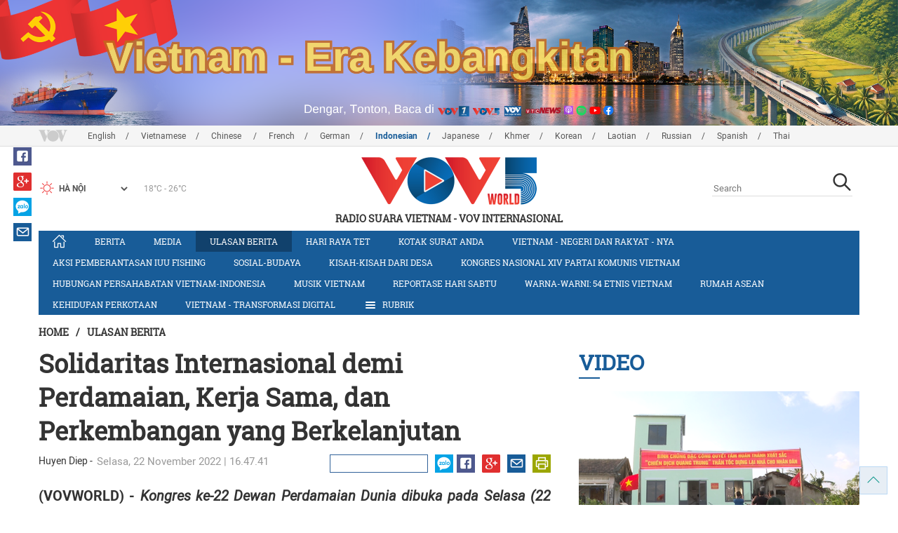

--- FILE ---
content_type: text/html; charset=utf-8
request_url: https://vovworld.vn/id-ID/ulasan-berita/solidaritas-internasional-demi-perdamaian-kerja-sama-dan-perkembangan-yang-berkelanjutan-1153740.vov
body_size: 17026
content:

<!DOCTYPE html>
<html xmlns="http://www.w3.org/1999/xhtml" xmlns:fb="http://www.facebook.com/2008/fbml" xmlns:og="http://ogp.me/ns#" itemscope="itemscope" itemtype="http://schema.org/WebPage" lang="en">
<head><title>
	Solidaritas Internasional demi Perdamaian, Kerja Sama, dan Perkembangan yang Berkelanjutan
</title>
<!-- Meta -->
<meta http-equiv="content-type" content="text/html; charset=utf-8" /><meta name="robots" content="index,follow" /><meta id="ctl00_keywords" name="keywords" content="VOV, VOVworld, Solidaritas Internasional demi Perdamaian, Kerja Sama, dan Pembangunan yang Berkelanjutan" /><meta id="ctl00_description" name="description" content="(VOVWORLD) - Kongres ke-22 Dewan Perdamaian Dunia dibuka pada Selasa (22 November), di Kota Hanoi. Acara dohadiri sekitar 200 utusan, di antaranya ada sekitar 100 utusan dan tamu undangan internasional dari 49 negara dari organisasi-organisasi anggota Dewan Perdamaian Dunia. Ini merupakan peristiwa mempunyai makna penting, turut meningkatkan peranan dan posisi Vietnam, menunjukkan kontribusi yang aktif dan bertanggung jawab Vietnam pada kegiatan-kegiatan Dewan Perdamaian Dunia pada khususnya, dan gerakan perdamaian dunia pada umumnya." /><meta http-equiv="X-UA-Compatible" content="IE=edge" /><link href="//static.vovworld.vn/favicon.ico" rel="shortcut icon" type="image/x-icon" /><meta name="viewport" content="width=device-width, initial-scale=1" />
<!-- Favicon -->
<!-- CSS Page -->

<script type="text/javascript" src="https://static.vovworld.vn/web/App_Themes/Jscripts/mobileswitcher.js"></script>
<link rel='stylesheet' href='https://static.vovworld.vn/web/App_Themes/Styles/css/news.min.css?v20220114' />

<link href="https://static.vovworld.vn/web/App_Themes/Jscripts/weather/css/widget_css.css?v20190423" rel="stylesheet" />
<link href="https://static.vovworld.vn/web/App_Themes/Jscripts/weather/css/weather-icons.min.css" rel="stylesheet" />
<link rel='stylesheet' href='https://static.vovworld.vn/web/App_Themes/Styles/css/ext.css?v20190423' />
<link rel='stylesheet' href="https://static.vovworld.vn/web/App_Themes/Styles/ZPlayer/zplayer.min.css" />
<style type="text/css">
.header .qc img {max-width: 100%;}
</style>

<!--[if lt IE 9]>
<script src="/Jscripts/modernizr.js"></script>
<script src="/Jscripts/respond.js"></script>
<![endif]-->
<script type="text/javascript">var currentServerDate = '30/01/2026 18.35.44';</script>
<script type="text/javascript">var root_url = "https://vovworld.vn/";</script>
<script type="text/javascript"> var host = 'https://vovworld.vn';</script>
<script type="text/javascript"> var loghost = 'https://vovworld.vn';</script>
<script type="text/javascript" src="https://static.vovworld.vn/web/App_Themes/Jscripts/vendor/jquery.min.js"></script>
<script type="text/javascript" src="https://static.vovworld.vn/web/App_Themes/Jscripts/jquery.popupWindow.js"></script>
<script type="text/javascript" src="https://static.vovworld.vn/web/App_Themes/Jscripts/ui2.js?v=20230414.1"></script>
<script type="text/javascript" src="https://static.vovworld.vn/web/App_Themes/Jscripts/swfobject.js"></script>
<script type="text/javascript" src="https://static.vovworld.vn/web/App_Themes/Jscripts/widget/widget.js?v=20230414"></script>
<script type="text/javascript" src="https://static.vovworld.vn/web/App_Themes/Styles/ZPlayer/zplayer.min.js"></script>
<script>
(function (i, s, o, g, r, a, m) {
i['GoogleAnalyticsObject'] = r; i[r] = i[r] || function () {
(i[r].q = i[r].q || []).push(arguments)
}, i[r].l = 1 * new Date(); a = s.createElement(o),
m = s.getElementsByTagName(o)[0]; a.async = 1; a.src = g; m.parentNode.insertBefore(a, m)
})(window, document, 'script', 'https://www.google-analytics.com/analytics.js', 'ga');
ga('create', 'UA-19805285-3', 'auto');
ga('create', 'UA-97237969-1', 'auto', 'clientTracker');
ga('send', 'pageview');
ga('clientTracker.send', 'pageview');
</script>
<!-- Global site tag (gtag.js) - Google Analytics -->
<script async src="https://www.googletagmanager.com/gtag/js?id=G-4H4V4C26SD"></script>
<script>
window.dataLayer = window.dataLayer || [];
function gtag() { dataLayer.push(arguments); }
gtag('js', new Date());
gtag('config', 'G-4H4V4C26SD');
</script>

<meta property="og:type" content="article" />
<meta property="og:url" content="https://vovworld.vn/id-ID/content/OTk5MDc1.vov" />
<meta property="og:site_name" content="RADIO SUARA VIETNAM" />
<meta property="og:image" content="https://image.vovworld.vn/w500/Uploaded/vovworld/cqdhcajwp/2022_11_22/tsctamanh14_MEAB.jpg" />
<meta property="og:title" content="Solidaritas Internasional demi Perdamaian, Kerja Sama, dan Perkembangan yang Berkelanjutan" />
<meta property="og:description" content="(VOVWORLD) - Kongres ke-22 Dewan Perdamaian Dunia dibuka pada Selasa (22 November), di Kota Hanoi. Acara dohadiri sekitar 200 utusan, di antaranya ada sekitar 100 utusan dan tamu undangan internasional dari 49 negara dari organisasi-organisasi anggota Dewan Perdamaian Dunia. Ini merupakan peristiwa mempunyai makna penting, turut meningkatkan peranan dan posisi Vietnam, menunjukkan kontribusi yang aktif dan bertanggung jawab Vietnam pada kegiatan-kegiatan Dewan Perdamaian Dunia pada khususnya, dan gerakan perdamaian dunia pada umumnya." />
<meta property="article:published_time" content="2022-11-22T16.47.41T+07.00" />
<meta property="article:section" content="Ulasan Berita" />
<link rel="canonical" href="https://vovworld.vn/id-ID/ulasan-berita/solidaritas-internasional-demi-perdamaian-kerja-sama-dan-perkembangan-yang-berkelanjutan-1153740.vov" />
<meta content="VOV, VOVworld, Solidaritas Internasional demi Perdamaian, Kerja Sama, dan Pembangunan yang Berkelanjutan" name="news_keywords" />
<style type="text/css">
.article__body table img {display: block;margin: 0 auto;}
.article__body .wide-image {width: 100% !important;}
.article__body .content_video, .article__body .jwplayer {clear: both;}
.jwrail {width: 90% !important;}
.desc {display: block;}
.article__body .picBox2 td, .article__body .picBoxRight td {text-align: center;}
.inner-video .story__thumb iframe.cms-video {width: 100%;margin-top: 10px;height: 300px;}
body.ja-JP .article__body span.desc, body.lo-LA .article__body span.desc {text-align: center;}
</style>
<script type="text/javascript" src="https://static.vovworld.vn/web/App_Themes/Jscripts/jwplayer/jwplayer.js"></script>
<script type="text/javascript" src="https://static.vovworld.vn/web/App_Themes/Jscripts/story.js?v=3.2"></script>
<script src="https://static.vovworld.vn/web/App_Themes/Jscripts/photoSwipe/dist/photoswipe.min.js" defer></script>
<script src="https://static.vovworld.vn/web/App_Themes/Jscripts/photoSwipe/dist/photoswipe-ui-default.min.js" defer></script>
<link rel='stylesheet' href='https://static.vovworld.vn/web/App_Themes/Jscripts/photoSwipe/dist/default-skin/default-skin.css' />
</head>
<body class="id-ID">
<form name="aspnetForm" method="post" action="/id-ID/ulasan-berita/solidaritas-internasional-demi-perdamaian-kerja-sama-dan-perkembangan-yang-berkelanjutan-1153740.vov" id="aspnetForm">
<div>
<input type="hidden" name="__VIEWSTATE" id="__VIEWSTATE" value="2T7F2OvF/3M97d1/UrvQZgCAmY72CYTiUvcovrP57wTnWqSNFDDsgVg06Le7XOZVs7ct5K34oamd58HwBXHwcOkx+S6zaAF8JqfajZdUukJh++FNJLeWqFUnIJN5zZgq" />
</div>

<div>

	<input type="hidden" name="__VIEWSTATEGENERATOR" id="__VIEWSTATEGENERATOR" value="B37EEB7D" />
</div>
<div id="fb-root"></div>
<script>
(function (d, s, id) {
var js, fjs = d.getElementsByTagName(s)[0];
if (d.getElementById(id)) return;
js = d.createElement(s); js.id = id;
js.src = "//connect.facebook.net/en_US/sdk.js#xfbml=1&version=v2.6";
fjs.parentNode.insertBefore(js, fjs);
}(document, 'script', 'facebook-jssdk'));
</script>
<div class="l-wrapper">
<div id="go-top" style="display: block;">
<a href="#header"><i class="spr spr--goTop"></i></a>
</div>

<style>
.topbar .box a {
color: red;
font-weight:bold !important;
}
</style>
<script>
$(document).ready(function () {
setInterval('changecolor()', 2000);
})
function changecolor() {
var back = ["#1995D6", "#EF393A", "#009688"];
var rand = back[Math.floor(Math.random() * back.length)];
//console.log(rand);
$('.topbar .box a').css('color', rand);
}
</script>
<header class="header header--center">

<div id="adsctl00_Header1_ctl00" class="qc qc-center clearfix">
<div style=" margin:0 auto;"><a href='https://vovworld.vn/id-ID/vietnam-era-kebangkitan/995.vov' rel='191' class='adsitem' title='' target='_blank' tag='Vietnam - Ky nguyen vuon minh - Header'><img src='https://image.vovworld.vn/Uploaded/vovworld/Dgv/INDONESIA/indongangmoi_ZWTH.png' alt=''   /></a></div>
</div>
<script type="text/javascript">$(document).ready(function () {
rotatebanner('ctl00_Header1_ctl00', -9999, -1);
});
</script>
<div class="topbar">
<div class="l-grid">

<p class="language">


<a href="/en-US.vov" >English</a>



<a href="/vi-VN.vov" >Vietnamese</a>



<a href="/zh-CN.vov" >Chinese </a>



<a href="/fr-CH.vov" >French</a>



<a href="/de-DE.vov" >German</a>



<a href="/id-ID.vov"  class="is-active">Indonesian</a>



<a href="/ja-JP.vov" >Japanese</a>



<a href="/km-KH.vov" >Khmer</a>



<a href="/ko-KR.vov" >Korean</a>



<a href="/lo-LA.vov" >Laotian</a>



<a href="/ru-RU.vov" >Russian</a>



<a href="/es-ES.vov" >Spanish</a>



<a href="/th-TH.vov" >Thai</a>


</p>
<!-- language -->


<div id="weather-box" class="weather" class="tab-ctn">
<div id="weather-icon" style="float:left;"><i class="spr spr--w-snow"></i></div>
<select id="weather-location" style="float:left;" onchange="widgetWeather()"></select>
<div id="weather-temp" style="float:left;"><span class="temp">17°C - 26°C</span></div>
</div>

<div class="box" style="position: absolute; top: 110px; z-index: 15;">

</div>
</div>
</div>
<div class="l-grid">

<h1><a href="/id-ID.vov" class="logo" title="Indonesia"><span>RADIO SUARA VIETNAM - VOV INTERNASIONAL</span></a></h1>

<div class="search">
<input type="text" class="search__input txt_search txtsearch" data-lang="id-ID" placeholder="Search">
<button class="search__button btn_search"><i class="spr spr--search"></i></button>
</div>
</div>
</header>

<nav class="nav nav--center">
<div class="l-grid">
<ul class="nav__list">
<li class="nav__parent nav__parent--home">

<a href="/id-ID.vov"><i class="spr spr--home"></i></a>

</li>

<li class="nav__parent ">
<a href='/id-ID/berita/480.vov' title="Berita" rel="480">Berita</a>
</li>

<li class="nav__parent ">
<a href='/id-ID/media/879.vov' title="Media" rel="879">Media</a>
</li>

<li class="nav__parent  is-active">
<a href='/id-ID/ulasan-berita/481.vov' title="Ulasan Berita" rel="481">Ulasan Berita</a>
</li>

<li class="nav__parent ">
<a href='/id-ID/hari-raya-tet/676.vov' title="Hari Raya Tet" rel="676">Hari Raya Tet</a>
</li>

<li class="nav__parent ">
<a href='/id-ID/kotak-surat-anda/465.vov' title="Kotak Surat Anda" rel="465">Kotak Surat Anda</a>
</li>

<li class="nav__parent ">
<a href='/id-ID/vietnam-negeri-dan-rakyat-nya/981.vov' title="Vietnam - Negeri dan rakyat - nya" rel="981">Vietnam - Negeri dan rakyat - nya</a>
</li>

<li class="nav__parent ">
<a href='/id-ID/aksi-pemberantasan-iuu-fishing/1183.vov' title="Aksi Pemberantasan IUU Fishing" rel="1183">Aksi Pemberantasan IUU Fishing</a>
</li>

<li class="nav__parent ">
<a href='/id-ID/sosial-budaya/982.vov' title="Sosial-budaya" rel="982">Sosial-budaya</a>
</li>

<li class="nav__parent ">
<a href='/id-ID/kisah-kisah-dari-desa/429.vov' title="Kisah-kisah dari Desa" rel="429">Kisah-kisah dari Desa</a>
</li>

<li class="nav__parent ">
<a href='/id-ID/kongres-nasional-xiv-partai-komunis-vietnam/1048.vov' title="Kongres Nasional XIV Partai Komunis Vietnam " rel="1048">Kongres Nasional XIV Partai Komunis Vietnam </a>
</li>

<li class="nav__parent ">
<a href='/id-ID/hubungan-persahabatan-vietnam-indonesia/1039.vov' title="Hubungan Persahabatan Vietnam-Indonesia" rel="1039">Hubungan Persahabatan Vietnam-Indonesia</a>
</li>

<li class="nav__parent ">
<a href='/id-ID/musik-vietnam/514.vov' title="Musik Vietnam" rel="514">Musik Vietnam</a>
</li>

<li class="nav__parent ">
<a href='/id-ID/reportase-hari-sabtu/430.vov' title="Reportase Hari Sabtu" rel="430">Reportase Hari Sabtu</a>
</li>

<li class="nav__parent ">
<a href='/id-ID/warna-warni-54-etnis-vietnam/649.vov' title="Warna-warni: 54 etnis Vietnam" rel="649">Warna-warni: 54 etnis Vietnam</a>
</li>

<li class="nav__parent ">
<a href='/id-ID/rumah-asean/426.vov' title="Rumah ASEAN" rel="426">Rumah ASEAN</a>
</li>

<li class="nav__parent ">
<a href='/id-ID/kehidupan-perkotaan/1151.vov' title="Kehidupan Perkotaan" rel="1151">Kehidupan Perkotaan</a>
</li>

<li class="nav__parent ">
<a href='/id-ID/vietnam-transformasi-digital/1152.vov' title="Vietnam - Transformasi Digital" rel="1152">Vietnam - Transformasi Digital</a>
</li>

<li class="nav__parent all-section">
<a href="javascript:void(0);"><i class="spr spr--bars"></i>Rubrik</a>
<ul class="nav__child">

<li>
<a href='/id-ID/make-in-vietnam/1093.vov' title="Make in Vietnam" rel="1093">Make in Vietnam</a>
</li>

<li>
<a href='/id-ID/vietnam-era-kebangkitan/995.vov' title="Vietnam - Era Kebangkitan" rel="995">Vietnam - Era Kebangkitan</a>
</li>

<li>
<a href='/id-ID/ekonomi-vietnam/688.vov' title="Ekonomi Vietnam" rel="688">Ekonomi Vietnam</a>
</li>

<li>
<a href='/id-ID/kehidupan-perkotaan/1151.vov' title="Kehidupan Perkotaan" rel="1151">Kehidupan Perkotaan</a>
</li>

<li>
<a href='/id-ID/vietnam-transformasi-digital/1152.vov' title="Vietnam - Transformasi Digital" rel="1152">Vietnam - Transformasi Digital</a>
</li>

</ul>
</li>
<li class="nav__parent is-last">
<a href="javascript:(void);"><i class="spr spr--search-white"></i></a>
<div class="nav__search">
<input type="text" class="search__input txt_search txtsearch2" data-lang="id-ID" placeholder="Search">
<button class="search__button btn_search2">Tìm kiếm</button>
</div>
</li>
</ul>
</div>
</nav>
<!--end box-menu-->


<main class="">

<div class="l-grid">

<div class="breadcrumbs">
<a itemprop="title" href="/id-ID.vov">Home</a>
<span class="split">/</span>
<a id="ctl00_mainContent_BreadCumb1_hlZone" itemprop="title" href="/id-ID/ulasan-berita/481.vov">Ulasan Berita</a>
</div>

<div class="article-page__content">
<div class="l-grid__main">
<article class="article" id="cms-main-article">
<header class="article__header cms-title">
<h1>Solidaritas Internasional demi Perdamaian, Kerja Sama, dan Perkembangan yang Berkelanjutan</h1>
</header>
<div class="article__meta">
<p  style="float:left;" class="cms-author">Huyen Diep -&nbsp&nbsp</p>

<time>Selasa, 22 November 2022 | 16.47.41</time>
<div class="article__social">
<div style="float: left">
<div class="fb-like" data-href="https://vovworld.vn/id-ID/content/OTk5MDc1.vov" data-layout="button_count" data-action="like" data-size="small" data-show-faces="true" data-share="true"></div>
</div>
<a href="https://www.facebook.com/vov5indonesia/" target="_blank"><i class="spr spr--fb"></i></a>
<a href="javascript:;" class="sendsocial foo-glus" rel="gplus"><i class="spr spr--gplus"></i></a>
<div style="float: left; margin-left: 5px;" class="zalo-share-button" data-href="https://vovworld.vn/id-ID/content/OTk5MDc1.vov" data-oaid="2892115417498936311" data-layout="icon" data-customize="true">
<a href="javascript:void(0);"><i class="spr spr--zalo"></i></a>
</div>
<a href="mailto:email@domain.com?subject=Solidaritas Internasional demi Perdamaian, Kerja Sama, dan Perkembangan yang Berkelanjutan&amp;body=https%3a%2f%2fvovworld.vn%2fid-ID%2fulasan-berita%2fsolidaritas-internasional-demi-perdamaian-kerja-sama-dan-perkembangan-yang-berkelanjutan-1153740.vov" id="ctl00_mainContent_sendmailContent1"><i class="spr spr--email"></i></a>
<a href="javascript:;" onclick="printdiv('#cms-main-article', 'https://static.vovworld.vn/w/App_Themes/styles/img/logo.png');return false;"><i class="spr spr--print"></i></a>
</div>
</div>
<div class="article__sapo cms-desc">
<div style="text-align: justify;">(VOVWORLD) -&nbsp;<i>Kongres ke-22 Dewan Perdamaian Dunia dibuka pada Selasa (22 November), di Kota Hanoi. Acara dohadiri sekitar 200 utusan, di antaranya ada sekitar 100 utusan dan tamu undangan internasional dari 49 negara dari organisasi-organisasi anggota Dewan Perdamaian Dunia. Ini merupakan peristiwa mempunyai makna penting, turut meningkatkan peranan dan posisi Vietnam, menunjukkan kontribusi yang aktif dan bertanggung jawab Vietnam pada kegiatan-kegiatan Dewan Perdamaian Dunia pada khususnya, dan gerakan perdamaian dunia pada umumnya.&nbsp;<strong></strong></i></div>

</div>
<div class="article__body cms-body">
<strong></strong>
<p style="text-align: justify;">Setelah lebih dari 70 tahun berdiri, Dewan Perdamaian Dunia selalu mempertahankan tujuan dan pedomannya, yaitu: mendorong penegakan perdamaian untuk semua, berjuang dan mendukung solidaritas dengan rakyat negara-negara di seluruh dunia demi perdamaian, keadilan, kemerdekaan nasional, dan kedaulatan wilayah. Dengan tujuan ini, Dewan Perdamaian Dunia selalu menjadi sandaran bagi gerakan-gerakan progresif demi perdamaian di seluruh dunia.</p>
<div style="text-align: justify;">
<table class="body-image wide-image">
    <tbody>
        <tr>
            <td><img src="https://image.vovworld.vn/w730/uploaded/vovworld/cqdhcajwp/2022_11_22/tsctamanh14_meab.jpg" alt="Solidaritas Internasional demi Perdamaian, Kerja Sama, dan Perkembangan yang Berkelanjutan - ảnh 1" style="" class="cms-photo" data-photo-original-src="https://static.vovworld.vn/uploaded/thuytrang/2022_11_22/tsctamanh14_meab.jpg"><span class="desc">Para prajurit Tim Pasukan Zeni No.1 dan Rumah Sakit Lapangan Tingkat&nbsp; 2 dan Tingkat 4 Vietnam siap berangkat untuk berpartisipasi dalam operasi pẹnagaan perdamaian PBB pada April 2022. Foto: Trong Duc/VNA</span></td>
        </tr>
    </tbody>
</table>
<p><b>Lebih Dari 7 Dekade Vietnam Seiring-Sejalan dengan Dewan Perdamaian Dunia</b><br>
</p>
</div>
<p style="text-align: justify;">Dewan Perdamaian Dunia dan Vietnam mempunyai hubungan sejarah istimewa. Vietnam adalah salah satu negara pendiri Dewan Perdamaian Dunia pada tahun 1949. Selama tujuh dekade lebih, Dewan Perdamaian Dunia selalu seiring-sejalan dengan Vietnam, bersatu dan mendukung Vietnam dalam semua tahap sejarah, dari perjuangan demi perdamaian, kemerdekaan bangsa, penyatuan dan keutuhan wilayah hingga pembangunan dan pembelaan Tanah Air. Vietnam selalu menjadi anggota yang aktif dan bertanggung jawab dari Dewan Perdamaian Dunia. Inilah alasan mengapa Dewan Perdamaian Dunia memilih untuk mengadakan Kongres ke-22 di Vietnam. Uong Chu Luu, Ketua Komite Perdamaian Vietnam, menegaskan:</p>
<p style="text-align: justify;"><i>“Partisipasi Vietnam dalam kegiatan-kegiatan Dewan Perdamaian Dunia telah diakui oleh sahabat internasional dan para anggota Dewan Pardamaian Dunia. Kedua, Vietnam adalah negara yang damai, stabil, sedang berinovasi, berintegrasi, dan berkembang. Rakyat Vietnam memiliki tradisi patriotisme, akrab, cinta damai dan sangat ramah, penuh keramahan, setia, dan kasih sayang.”</i></p>
<p style="text-align: justify;"><b>Vietnam Menyampaikan Pesan tentang Nilai Perdamaian dan Solidaritas Internasional</b></p>
<p style="text-align: justify;">Selama bertahun-tahun ini, Vietnam telah memanifestasikan posisi dan peranannya sebagai anggota pendiri Dewan Perdamaian Dunia, bersamaan itu secara aktif dan proaktif berpartisipasi dalam kegiatan-kegiatan Dewan Perdamaian Dunia. Yang menonjol ialah menyambut baik imbauan Stockholm tentang larangan senjata nuklir; Berpartisipasi dalam forum menentang senjata nuklir Dewan Perdamaian Dunia secara aktif, dan sebagainya. Pada tahun 2017, Komite Perdamaian Vietnam menyelenggarakan Konferensi Badan Eksekutif Dewan Perdamaian Dunia di Kota Hanoi. Vietnam juga mendapat kehormatan dari Dewan Perdamaian Dunia membentuk Penghargaan Ho Chi Minh untuk diberikan kepada para aktivis perdamaian dan pejuang perdamaian. Hal ini menegaskan suara, peranan, dan prestise Vietnam dan Komite Perdamaian Vietnam terhadap Dewan Perdamaian Dunia.</p>
<p style="text-align: justify;">Menyelenggarakan Majelis Umum Dewan Perdamaian Dunia kali ini merupakan tanggung jawab dan kehormatan yang sangat besar bagi Vietnam pada umumnya dan Komite Perdamaian Vietnam pada khususnya, sekaligus juga merupakan kesempatan bagi Vietnam untuk memperkenalkan kepada sahabat internasional tentang sejarah, tradisi perjuangan, penjagaan kemerdekaan dan kebebasan tanah air, perjuangan pembebasan nasional, serta prestasi inovasi tanah air. Ketua Komite Perdamaian Vietnam Uong Chu Luu menekankan:</p>
<p style="text-align: justify;"><i>“Melalui kongres ini, kami ingin menyampaikan pesan dan citra Vietnam kepada sahabat internasional, terutama dalam periode inovasi saat ini. Kami juga ingin memperkenalkan kepada sahabat internasional tentang garis politik luar negeri yang independen, mandiri, damai, bersahabat, dan memberikan kontribusi yang positif dari Vietnam terhadap kegiatan-kegiatan Dewan Perdamaian Dunia pada khususnya dan gerakan perdamaian dunia pada umumnya. Ini juga merupakan kesempatan untuk meningkatkan kesadaran semua lapisan rakyat, terutama generasi muda terhadap peranan dan nilai perdamaian, pembangunan dan pembelaan tanah air Vietnam, untuk menunjukkan bahwa solidaritas internasional dan dukungan dari sahabat internasional juga menjadi salah satu faktor sangat penting yang menegakkan kemenangan revolusi Vietnam.”</i></p>
<div style="text-align: justify;"><i></i>
<table class="body-image wide-image">
    <tbody>
        <tr>
            <td>
            <div><img src="https://image.vovworld.vn/w730/uploaded/vovworld/cqdhcajwp/2022_11_22/tsctamanh23_tvej.jpg" alt="Solidaritas Internasional demi Perdamaian, Kerja Sama, dan Perkembangan yang Berkelanjutan - ảnh 2" class="cms-photo" data-photo-original-src="https://static.vovworld.vn/uploaded/thuytrang/2022_11_22/tsctamanh23_tvej.jpg"><span class="desc">Ketua Komite Perdamaian Vietnam, Uong Chu Luu. Foto: VNA</span></div>
            </td>
        </tr>
    </tbody>
</table>
<p>Dewasa ini, konsep membela dan menjaga perdamaian telah dipahami dalam arti yang lebih luas, yaitu perdamaian bukan hanya tidak ada perang, tapi juga terdiri dari masalah perkembangan, lingkungan, hak asasi manusia, keadilan, dan kebenaran. Dari kesadaran itu, Vietnam telah dan sedang berpartisipasi secara lebih mendalam dan luas, seperti pesan pada Kongres ke-22 Dewan Perdamaian Dunia 2022, yaitu: solidaritas internasional, bersinergi bertindak demi perdamaian, kerja sama, dan perkembangan yang berkelanjutan.<br>
</p>
</div>
<div style="text-align: justify;"><strong> <br clear="all">
</strong></div>
</div>
<p class="article__author cms-author">Huyen Diep</p>

<div class="inner-video cms-related">
<h4 class="header">Terpopuler<i class="spr spr--play-a"></i></h4>
<div class="story">
<h2 class="story__heading"><a href="/id-ID/media/kampanye-quang-trung-melanjutkan-epos-kecepatan-kilat-di-masa-damai-1462740.vov" title="">Kampanye Quang Trung - Melanjutkan Epos “Kecepatan Kilat” Di Masa Damai</a></h2>
<div class="story__summary">
<p style="text-align: justify;">(VOVWORLD) - Setelah 40 siang dan malam dengan kecepatan kilat, "Kampanye Quang Trung" telah berakhir. Kampanye meninggalkan rekam jejak yang jelas sebagai kampanye yang sarat dengan semangat bertindak demi rakyat.</p>
</div>
<figure class="story__thumb">
<iframe width="100%" height="260" src="https://www.youtube.com/embed/yBpMLT9Sphc?rel=0&rel=0&autoplay=0" frameborder="0" allowfullscreen="" class="cms-video" data-video-src="https://www.youtube.com/embed/yBpMLT9Sphc?rel=0"></iframe>
</figure>
</div>
</div>



<div class="footer__social">
<div class="article__social">
<a href="javascript:;" class="sendsocial foo-fb" rel="facebook"><i class="spr spr--fb"></i></a>
<a href="javascript:;" class="sendsocial foo-glus" rel="gplus"><i class="spr spr--gplus"></i></a>
<div style="float: left; margin-left: 5px;" class="zalo-share-button" data-href="https://vovworld.vn/id-ID/content/OTk5MDc1.vov" data-oaid="2892115417498936311" data-layout="icon" data-customize="true">
<a href="javascript:void(0);"><i class="spr spr--zalo"></i></a>
</div>
<a href="mailto:email@domain.com?subject=Solidaritas Internasional demi Perdamaian, Kerja Sama, dan Perkembangan yang Berkelanjutan&amp;body=https%3a%2f%2fvovworld.vn%2fid-ID%2fulasan-berita%2fsolidaritas-internasional-demi-perdamaian-kerja-sama-dan-perkembangan-yang-berkelanjutan-1153740.vov" id="ctl00_mainContent_sendmailContent2"><i class="spr spr--email"></i></a>
<a href="javascript:;" onclick="printdiv('#cms-main-article', 'https://static.vovworld.vn/w/App_Themes/styles/img/logo.png');return false;"><i class="spr spr--print"></i></a>
</div>
</div>

<div class="article__tagCloud">
<h3><span>Tag</span></h3>
<p>
<a href="/id-ID/tags/vov.vov" title="VOV">VOV</a><a href="/id-ID/tags/vovworld.vov" title=" VOVworld"> VOVworld</a><a href="/id-ID/tags/solidaritas-internasional-demi-perdamaian.vov" title=" Solidaritas Internasional demi Perdamaian"> Solidaritas Internasional demi Perdamaian</a><a href="/id-ID/tags/kerja-sama.vov" title=" Kerja Sama"> Kerja Sama</a><a href="/id-ID/tags/dan-pembangunan-yang-berkelanjutan.vov" title=" dan Pembangunan yang Berkelanjutan"> dan Pembangunan yang Berkelanjutan</a>
</p>
</div>


<section class="article__relate">

</section>

<div class="article__comments">
<h3 class="title"><i class="spr spr--comment"></i>Komentar</h3>

<div class="fyi fyi-665 mb10">
<div class="box"></div>
</div>
<div class="input" id="commentbox">
<div class="input-group">
<input type="text" id="txtName" placeholder="Nama Anda" class="name form-control" />
<input class="email form-control" type="email" placeholder="Email Anda" id="txtMail">
<textarea class="form-control" placeholder="Umpan Balik " id="txtContent" rows="5"></textarea>
</div>
<div class="action">
<div class="pull-right">
<button class="btn btn-sm btnSubmit" id="btnComment" content="999075" parent="0" data-lang="id-ID">Submit</button>
</div>
</div>
</div>
</div>
<script type="text/javascript">
var commentCount=0;
function loadcomment() {
var currentPage=$('#viewmorecomment').attr('rel');
$(".loadingcomment").show();
jQuery.ajax({ url: '/ajax/comment.aspx', type: 'POST', data: { cid: 999075, page: currentPage }, success: function(data) {
console.log(data);
$('#commentlist').append(data);
$('#viewmorecomment').attr('rel', parseInt(currentPage) + 1);
var countshow = parseInt(currentPage) * 5;
if(countshow >= commentCount){
$('#pagging').css('display','none');
}
$('html, body').animate({
//scrollTop: $("#commentlist").offset().top
}, 1000);
$(".loadingcomment").hide();
}});
}
</script>

<section class="article__relate">

<section class="article__relate">
<header class="relate__header">
<a href="javascript:void(0);">Yang lain</a>
</header>
<div class="relate__body">

<article class="story">
<figure class="story__thumb">
<a href="/id-ID/ulasan-berita/perekonomian-perekonomian-besar-berlomba-mendiversifikasi-mitra-untuk-hadapi-ketidakpastian-1463677.vov" title="Perekonomian-Perekonomian Besar Berlomba Mendiversifikasi Mitra untuk Hadapi Ketidakpastian">
<img src="https://image.vovworld.vn/200x120/Uploaded/vovworld/ngotju/2026_01_30/tsqtam-anh31_FLFI.JPG" alt="Perekonomian-Perekonomian Besar Berlomba Mendiversifikasi Mitra untuk Hadapi Ketidakpastian" title="Perekonomian-Perekonomian Besar Berlomba Mendiversifikasi Mitra untuk Hadapi Ketidakpastian" />
</a>
</figure>
<h2 class="story__heading">
<a href="/id-ID/ulasan-berita/perekonomian-perekonomian-besar-berlomba-mendiversifikasi-mitra-untuk-hadapi-ketidakpastian-1463677.vov" title="Perekonomian-Perekonomian Besar Berlomba Mendiversifikasi Mitra untuk Hadapi Ketidakpastian">Perekonomian-Perekonomian Besar Berlomba Mendiversifikasi Mitra untuk Hadapi Ketidakpastian</a>
</h2>
</article>

<article class="story">
<figure class="story__thumb">
<a href="/id-ID/ulasan-berita/mengembangkan-hubungan-vietnam-uni-eropa-secara-substansial-dan-komprehensif-1463089.vov" title="Mengembangkan Hubungan Vietnam-Uni Eropa Secara Substansial dan Komprehensif">
<img src="https://image.vovworld.vn/200x120/Uploaded/vovworld/ngotju/2026_01_28/tsctam2801_YCZF.jpg" alt="Mengembangkan Hubungan Vietnam-Uni Eropa Secara Substansial dan Komprehensif" title="Mengembangkan Hubungan Vietnam-Uni Eropa Secara Substansial dan Komprehensif" />
</a>
</figure>
<h2 class="story__heading">
<a href="/id-ID/ulasan-berita/mengembangkan-hubungan-vietnam-uni-eropa-secara-substansial-dan-komprehensif-1463089.vov" title="Mengembangkan Hubungan Vietnam-Uni Eropa Secara Substansial dan Komprehensif">Mengembangkan Hubungan Vietnam-Uni Eropa Secara Substansial dan Komprehensif</a>
</h2>
</article>

<article class="story">
<figure class="story__thumb">
<a href="/id-ID/ulasan-berita/strategi-pertahanan-baru-amerika-serikat-titik-berat-diubah-untuk-tatatan-baru-1462756.vov" title="Strategi Pertahanan Baru Amerika Serikat: Titik Berat Diubah untuk Tatatan Baru">
<img src="https://image.vovworld.vn/200x120/Uploaded/vovworld/Ayhpukv/2026_01_27/tsqtam2701_DAOU.jpg" alt="Strategi Pertahanan Baru Amerika Serikat: Titik Berat Diubah untuk Tatatan Baru" title="Strategi Pertahanan Baru Amerika Serikat: Titik Berat Diubah untuk Tatatan Baru" />
</a>
</figure>
<h2 class="story__heading">
<a href="/id-ID/ulasan-berita/strategi-pertahanan-baru-amerika-serikat-titik-berat-diubah-untuk-tatatan-baru-1462756.vov" title="Strategi Pertahanan Baru Amerika Serikat: Titik Berat Diubah untuk Tatatan Baru">Strategi Pertahanan Baru Amerika Serikat: Titik Berat Diubah untuk Tatatan Baru</a>
</h2>
</article>

<article class="story">
<figure class="story__thumb">
<a href="/id-ID/ulasan-berita/kembangkan-urusan-luar-negeri-dan-integrasi-sepantas-dengan-sosok-dan-posisi-tanah-air-di-era-baru-1462424.vov" title="Kembangkan Urusan Luar Negeri dan Integrasi Sepantas dengan Sosok dan Posisi Tanah Air di Era Baru">
<img src="https://image.vovworld.vn/200x120/Uploaded/vovworld/bpiwqvlw/2026_01_26/tsctamngay26thang1-01_YCGA.jpg" alt="Kembangkan Urusan Luar Negeri dan Integrasi Sepantas dengan Sosok dan Posisi Tanah Air di Era Baru" title="Kembangkan Urusan Luar Negeri dan Integrasi Sepantas dengan Sosok dan Posisi Tanah Air di Era Baru" />
</a>
</figure>
<h2 class="story__heading">
<a href="/id-ID/ulasan-berita/kembangkan-urusan-luar-negeri-dan-integrasi-sepantas-dengan-sosok-dan-posisi-tanah-air-di-era-baru-1462424.vov" title="Kembangkan Urusan Luar Negeri dan Integrasi Sepantas dengan Sosok dan Posisi Tanah Air di Era Baru">Kembangkan Urusan Luar Negeri dan Integrasi Sepantas dengan Sosok dan Posisi Tanah Air di Era Baru</a>
</h2>
</article>

</div>
</section>

</section>
</article>
</div>
<div class="l-grid__sub">

<script type="text/javascript">
$(document).ready(function () {
$('.popupbutton').click(function (event) {
event.preventDefault();
//window.open($(this).attr("href"), "popupWindow", "width=510,height=70,scrollbars=yes");
popupwindow($(this).attr("data-src"), 'Radio Box', 510, 70);
});
});
</script>
<div class="sidebar">

<div class="video-aside">
<div class="sidebar__title">
<a href="/id-ID/video/722.vov" title="Video">
<span>Video</span>
</a>
</div>
<div class="video__content">
<div class="main">

<article class="story">
<figure class="story__thumb">
<a href="/id-ID/media/kampanye-quang-trung-melanjutkan-epos-kecepatan-kilat-di-masa-damai-1462741.vov" title="Kampanye Quang Trung - Melanjutkan Epos “Kecepatan Kilat” Di Masa Damai">
<img src="https://image.vovworld.vn/400x240/Uploaded/vovworld/CuhbatNauVaqb/2026_01_27/161-anh-chiendichquangtrung-nha_DTMH.png" alt="Kampanye Quang Trung - Melanjutkan Epos “Kecepatan Kilat” Di Masa Damai" title="Kampanye Quang Trung - Melanjutkan Epos “Kecepatan Kilat” Di Masa Damai" />
</a>
</figure>
<h2 class="story__heading">
<a href="/id-ID/media/kampanye-quang-trung-melanjutkan-epos-kecepatan-kilat-di-masa-damai-1462741.vov" title="Kampanye Quang Trung - Melanjutkan Epos “Kecepatan Kilat” Di Masa Damai">Kampanye Quang Trung - Melanjutkan Epos “Kecepatan Kilat” Di Masa Damai</a>
</h2>
</article>

</div>
<div class="sub">

<article class="story">
<figure class="story__thumb">
<a href="/id-ID/media/kongres-nasional-xiv-pkv-demi-vietnam-yang-perkasa-1462384.vov" title="Kongres Nasional XIV PKV: Demi Vietnam yang Perkasa">
<img src="https://image.vovworld.vn/200x120/Uploaded/vovworld/ngotju/2026_01_26/a12_hcpp_GWMD.jpg" alt="Kongres Nasional XIV PKV: Demi Vietnam yang Perkasa" title="Kongres Nasional XIV PKV: Demi Vietnam yang Perkasa" />
</a>
</figure>
<h2 class="story__heading">
<a href="/id-ID/media/kongres-nasional-xiv-pkv-demi-vietnam-yang-perkasa-1462384.vov" title="Kongres Nasional XIV PKV: Demi Vietnam yang Perkasa">Kongres Nasional XIV PKV: Demi Vietnam yang Perkasa</a>
</h2>
</article>

<article class="story">
<figure class="story__thumb">
<a href="/id-ID/media/melihat-kembali-tahun-2025-melalui-gambar-gambar-yang-mengesankan-1453098.vov" title="Melihat Kembali Tahun 2025 melalui Gambar-Gambar yang Mengesankan">
<img src="https://image.vovworld.vn/200x120/Uploaded/vovworld/ngotju/2025_12_28/cover_TWTQ.jpg" alt="Melihat Kembali Tahun 2025 melalui Gambar-Gambar yang Mengesankan" title="Melihat Kembali Tahun 2025 melalui Gambar-Gambar yang Mengesankan" />
</a>
</figure>
<h2 class="story__heading">
<a href="/id-ID/media/melihat-kembali-tahun-2025-melalui-gambar-gambar-yang-mengesankan-1453098.vov" title="Melihat Kembali Tahun 2025 melalui Gambar-Gambar yang Mengesankan">Melihat Kembali Tahun 2025 melalui Gambar-Gambar yang Mengesankan</a>
</h2>
</article>

</div>
</div>
</div>


<div class="list-aside">
<div class="sidebar__title">
<a href="javscript:void(0);">Terpopuler</a>
</div>
<div class="list-aside__content">

<article class="story">
<figure class="story__thumb">
<a href="/id-ID/ulasan-berita/strategi-pertahanan-baru-amerika-serikat-titik-berat-diubah-untuk-tatatan-baru-1462756.vov" title="Strategi Pertahanan Baru Amerika Serikat: Titik Berat Diubah untuk Tatatan Baru">
<img src="https://image.vovworld.vn/120x90/Uploaded/vovworld/Ayhpukv/2026_01_27/tsqtam2701_DAOU.jpg" alt="Strategi Pertahanan Baru Amerika Serikat: Titik Berat Diubah untuk Tatatan Baru" title="Strategi Pertahanan Baru Amerika Serikat: Titik Berat Diubah untuk Tatatan Baru" />
</a>
</figure>
<h2 class="story__heading">
<a href="/id-ID/ulasan-berita/strategi-pertahanan-baru-amerika-serikat-titik-berat-diubah-untuk-tatatan-baru-1462756.vov" title="Strategi Pertahanan Baru Amerika Serikat: Titik Berat Diubah untuk Tatatan Baru">

Strategi Pertahanan Baru Amerika Serikat: Titik Berat Diubah untuk Tatatan Baru
</a>
</h2>
</article>

<article class="story">
<figure class="story__thumb">
<a href="/id-ID/ulasan-berita/kongres-nasional-xiv-pkv-melanjutkan-perjalanan-pembangunan-tanah-air-1461874.vov" title="Kongres Nasional XIV PKV: Melanjutkan Perjalanan Pembangunan Tanah Air">
<img src="https://image.vovworld.vn/120x90/Uploaded/vovworld/ngotju/2026_01_24/tsctamngacc80y24-01_anh1_TKYQ.jpg" alt="Kongres Nasional XIV PKV: Melanjutkan Perjalanan Pembangunan Tanah Air" title="Kongres Nasional XIV PKV: Melanjutkan Perjalanan Pembangunan Tanah Air" />
</a>
</figure>
<h2 class="story__heading">
<a href="/id-ID/ulasan-berita/kongres-nasional-xiv-pkv-melanjutkan-perjalanan-pembangunan-tanah-air-1461874.vov" title="Kongres Nasional XIV PKV: Melanjutkan Perjalanan Pembangunan Tanah Air">

Kongres Nasional XIV PKV: Melanjutkan Perjalanan Pembangunan Tanah Air
</a>
</h2>
</article>

<article class="story">
<figure class="story__thumb">
<a href="/id-ID/ulasan-berita/bersama-menuju-aspirasi-seratus-tahun-bangsa-1461460.vov" title="Bersama Menuju Aspirasi Seratus Tahun Bangsa">
<img src="https://image.vovworld.vn/120x90/Uploaded/vovworld/ngotju/2026_01_23/tsctam-bemac-anh1_FXGC.jpg" alt="Bersama Menuju Aspirasi Seratus Tahun Bangsa" title="Bersama Menuju Aspirasi Seratus Tahun Bangsa" />
</a>
</figure>
<h2 class="story__heading">
<a href="/id-ID/ulasan-berita/bersama-menuju-aspirasi-seratus-tahun-bangsa-1461460.vov" title="Bersama Menuju Aspirasi Seratus Tahun Bangsa">

Bersama Menuju Aspirasi Seratus Tahun Bangsa
</a>
</h2>
</article>

<article class="story">
<figure class="story__thumb">
<a href="/id-ID/ulasan-berita/mengembangkan-hubungan-vietnam-uni-eropa-secara-substansial-dan-komprehensif-1463089.vov" title="Mengembangkan Hubungan Vietnam-Uni Eropa Secara Substansial dan Komprehensif">
<img src="https://image.vovworld.vn/120x90/Uploaded/vovworld/ngotju/2026_01_28/tsctam2801_YCZF.jpg" alt="Mengembangkan Hubungan Vietnam-Uni Eropa Secara Substansial dan Komprehensif" title="Mengembangkan Hubungan Vietnam-Uni Eropa Secara Substansial dan Komprehensif" />
</a>
</figure>
<h2 class="story__heading">
<a href="/id-ID/ulasan-berita/mengembangkan-hubungan-vietnam-uni-eropa-secara-substansial-dan-komprehensif-1463089.vov" title="Mengembangkan Hubungan Vietnam-Uni Eropa Secara Substansial dan Komprehensif">

Mengembangkan Hubungan Vietnam-Uni Eropa Secara Substansial dan Komprehensif
</a>
</h2>
</article>

<article class="story">
<figure class="story__thumb">
<a href="/id-ID/ulasan-berita/perintah-untuk-bertindak-1460568.vov" title="Perintah untuk Bertindak">
<img src="https://image.vovworld.vn/120x90/Uploaded/vovworld/ngotju/2026_01_21/tsctam2101-anh1_OWAK.jpg" alt="Perintah untuk Bertindak" title="Perintah untuk Bertindak" />
</a>
</figure>
<h2 class="story__heading">
<a href="/id-ID/ulasan-berita/perintah-untuk-bertindak-1460568.vov" title="Perintah untuk Bertindak">

Perintah untuk Bertindak
</a>
</h2>
</article>

</div>
</div>


<div class="todayradio-aside">
<div class="audio-action-sidebar">

<button class="audio-action__btn is-first openmedia popupbutton" data-src="/RadioPlayer.aspx?c=channel5"><span>Mendengarkan langsung</span></button>


</div>
<div class="sidebar__title ">
<a href="javascript:void(0);">
<span>Isi Siaran Sepekan</span>
</a>
</div>
<div class="todayradio__content">

<a href="/id-ID/isi-siaran-sepekan/29012026-1463565.vov">
<i class="spr spr--calendar"></i>
<span>
29/01/2026
</span>
</a>

<a href="/id-ID/isi-siaran-sepekan/28012026-1463256.vov">
<i class="spr spr--calendar"></i>
<span>
28/01/2026
</span>
</a>

<a href="/id-ID/isi-siaran-sepekan/27012026-1462999.vov">
<i class="spr spr--calendar"></i>
<span>
27/01/2026
</span>
</a>

<a href="/id-ID/isi-siaran-sepekan/26012026-1462646.vov">
<i class="spr spr--calendar"></i>
<span>
26/01/2026
</span>
</a>

<a href="/id-ID/isi-siaran-sepekan/25012026-1462285.vov">
<i class="spr spr--calendar"></i>
<span>
25/01/2026
</span>
</a>

</div>
</div>


<div class="list-aside">
<div class="sidebar__title ">
<a href="/id-ID/eventlist.vov">Peristiwa</a>
</div>


<div class="list-aside__content">
<h3 class="mini-title">
<a href="/id-ID/event/vietnam-negara-start-up/658.vov" title="VIETNAM : NEGARA START-UP">VIETNAM : NEGARA START-UP</a>
</h3>

<article class="story">
<figure class="story__thumb">
<a href="/id-ID/berita/pembukaan-sidang-pleno-ke-2-ks-pkv-angkatan-xiii-960169.vov" title="Pembukaan Sidang Pleno ke-2 KS PKV Angkatan XIII">
<img src="https://image.vovworld.vn/120x90/Uploaded/vovworld/CuhbatNauVaqb/2021_03_08/12-anh1-khaimachoinghilanthu2banchaphanhtw_XJID.jpg" alt="Pembukaan Sidang Pleno ke-2 KS PKV Angkatan XIII" title="Pembukaan Sidang Pleno ke-2 KS PKV Angkatan XIII" />
</a>
</figure>
<h2 class="story__heading">
<a href="/id-ID/berita/pembukaan-sidang-pleno-ke-2-ks-pkv-angkatan-xiii-960169.vov" title="Pembukaan Sidang Pleno ke-2 KS PKV Angkatan XIII">Pembukaan Sidang Pleno ke-2 KS PKV Angkatan XIII</a>
</h2>
</article>

<article class="story">
<figure class="story__thumb">
<a href="/id-ID/berita/menggugah-potensi-dan-peranan-perempuan-pada-periode-baru-960299.vov" title="Menggugah Potensi dan Peranan Perempuan Pada Periode Baru">
<img src="https://image.vovworld.vn/120x90/Uploaded/vovworld/ycgvpuiq/2021_03_08/tinpa-anh2-khoidaytiemnangvaitrocuaphunu_ZUPK.jpg" alt="Menggugah Potensi dan Peranan Perempuan Pada Periode Baru" title="Menggugah Potensi dan Peranan Perempuan Pada Periode Baru" />
</a>
</figure>
<h2 class="story__heading">
<a href="/id-ID/berita/menggugah-potensi-dan-peranan-perempuan-pada-periode-baru-960299.vov" title="Menggugah Potensi dan Peranan Perempuan Pada Periode Baru">Menggugah Potensi dan Peranan Perempuan Pada Periode Baru</a>
</h2>
</article>

<article class="story">
<figure class="story__thumb">
<a href="/id-ID/berita/festival-musim-semi-merah-2021-terima-lebih-dari-8300-unit-darah-melampaui-rencana-yang-ditetapkan-960207.vov" title="Festival “Musim Semi Merah” 2021 Terima Lebih Dari 8.300 Unit Darah, Melampaui Rencana yang Ditetapkan">
<img src="https://image.vovworld.vn/120x90/Uploaded/vovworld/cqdhcajwp/2021_03_08/7-lehoixuanhong2021tiepnhanhon8300dvmau_BKDL.jpg" alt="Festival “Musim Semi Merah” 2021 Terima Lebih Dari 8.300 Unit Darah, Melampaui Rencana yang Ditetapkan" title="Festival “Musim Semi Merah” 2021 Terima Lebih Dari 8.300 Unit Darah, Melampaui Rencana yang Ditetapkan" />
</a>
</figure>
<h2 class="story__heading">
<a href="/id-ID/berita/festival-musim-semi-merah-2021-terima-lebih-dari-8300-unit-darah-melampaui-rencana-yang-ditetapkan-960207.vov" title="Festival “Musim Semi Merah” 2021 Terima Lebih Dari 8.300 Unit Darah, Melampaui Rencana yang Ditetapkan">Festival “Musim Semi Merah” 2021 Terima Lebih Dari 8.300 Unit Darah, Melampaui Rencana yang Ditetapkan</a>
</h2>
</article>

<article class="story">
<figure class="story__thumb">
<a href="/id-ID/vietnam-negeri-dan-rakyat-nya/lelaki-etnis-minoritas-e-de-dengan-hasrat-melakukan-usaha-startup-dari-produk-pertanian-kampung-halaman-827222.vov" title="Lelaki etnis minoritas E De dengan hasrat melakukan usaha startup dari produk pertanian kampung halaman">
<img src="https://image.vovworld.vn/120x90/Uploaded/vovworld/bpiwqvlw/2020_02_17/cafe_vov_1__oqxn_bvlk_FPIM.jpg" alt="Lelaki etnis minoritas E De dengan hasrat melakukan usaha startup dari produk pertanian kampung halaman" title="Lelaki etnis minoritas E De dengan hasrat melakukan usaha startup dari produk pertanian kampung halaman" />
</a>
</figure>
<h2 class="story__heading">
<a href="/id-ID/vietnam-negeri-dan-rakyat-nya/lelaki-etnis-minoritas-e-de-dengan-hasrat-melakukan-usaha-startup-dari-produk-pertanian-kampung-halaman-827222.vov" title="Lelaki etnis minoritas E De dengan hasrat melakukan usaha startup dari produk pertanian kampung halaman">Lelaki etnis minoritas E De dengan hasrat melakukan usaha startup dari produk pertanian kampung halaman</a>
</h2>
</article>

<article class="story">
<figure class="story__thumb">
<a href="/id-ID/sosial-budaya/membawa-ekosistem-startup-kreatif-vietnam-dunia-internasional-809979.vov" title="Membawa ekosistem startup kreatif Vietnam dunia internasional">
<img src="https://image.vovworld.vn/120x90/Uploaded/vovworld/bpiwqvlw/2019_12_12/qgkn_YCNT.jpg" alt="Membawa ekosistem startup kreatif Vietnam dunia internasional" title="Membawa ekosistem startup kreatif Vietnam dunia internasional" />
</a>
</figure>
<h2 class="story__heading">
<a href="/id-ID/sosial-budaya/membawa-ekosistem-startup-kreatif-vietnam-dunia-internasional-809979.vov" title="Membawa ekosistem startup kreatif Vietnam dunia internasional">Membawa ekosistem startup kreatif Vietnam dunia internasional</a>
</h2>
</article>

</div>



<div class="list-aside__content">
<h3 class="mini-title">
<a href="/id-ID/event/kedaulatan-laut-dan-pulau-vietnam/600.vov" title="Kedaulatan Laut dan Pulau Vietnam">Kedaulatan Laut dan Pulau Vietnam</a>
</h3>

<article class="story">
<figure class="story__thumb">
<a href="/id-ID/berita/orang-vietnam-di-eropa-menyampaikan-kesepenuhan-hati-tentang-laut-dan-pulau-kampung-halaman-1206804.vov" title="Orang Vietnam di Eropa Menyampaikan Kesepenuhan Hati tentang Laut dan Pulau Kampung Halaman">
<img src="https://image.vovworld.vn/120x90/Uploaded/vovworld/CuhbatNauVaqb/2023_06_12/09anh2nguoiviettaichauauguigamtamhuyetbiendaoquehuong_OWHO.jpg" alt="Orang Vietnam di Eropa Menyampaikan Kesepenuhan Hati tentang Laut dan Pulau Kampung Halaman" title="Orang Vietnam di Eropa Menyampaikan Kesepenuhan Hati tentang Laut dan Pulau Kampung Halaman" />
</a>
</figure>
<h2 class="story__heading">
<a href="/id-ID/berita/orang-vietnam-di-eropa-menyampaikan-kesepenuhan-hati-tentang-laut-dan-pulau-kampung-halaman-1206804.vov" title="Orang Vietnam di Eropa Menyampaikan Kesepenuhan Hati tentang Laut dan Pulau Kampung Halaman">Orang Vietnam di Eropa Menyampaikan Kesepenuhan Hati tentang Laut dan Pulau Kampung Halaman</a>
</h2>
</article>

<article class="story">
<figure class="story__thumb">
<a href="/id-ID/berita/pameran-hoang-sa-truong-sa-wilayah-viet-nam-bukti-bukti-sejarah-dan-hukum-di-provinsi-cao-bang-1116119.vov" title="Pameran “Hoang Sa, Truong Sa Wilayah Viet Nam - Bukti-Bukti Sejarah dan Hukum di Provinsi Cao Bang">
<img src="https://image.vovworld.vn/120x90/Uploaded/vovworld/fsmaz/2022_07_09/17trienlamhoangsatruongsataicaobang_IYLR.jpg" alt="Pameran “Hoang Sa, Truong Sa Wilayah Viet Nam - Bukti-Bukti Sejarah dan Hukum di Provinsi Cao Bang" title="Pameran “Hoang Sa, Truong Sa Wilayah Viet Nam - Bukti-Bukti Sejarah dan Hukum di Provinsi Cao Bang" />
</a>
</figure>
<h2 class="story__heading">
<a href="/id-ID/berita/pameran-hoang-sa-truong-sa-wilayah-viet-nam-bukti-bukti-sejarah-dan-hukum-di-provinsi-cao-bang-1116119.vov" title="Pameran “Hoang Sa, Truong Sa Wilayah Viet Nam - Bukti-Bukti Sejarah dan Hukum di Provinsi Cao Bang">Pameran “Hoang Sa, Truong Sa Wilayah Viet Nam - Bukti-Bukti Sejarah dan Hukum di Provinsi Cao Bang</a>
</h2>
</article>

<article class="story">
<figure class="story__thumb">
<a href="/id-ID/berita/merancang-ruang-laut-nasional-yang-pertama-di-viet-nam-1103405.vov" title="Merancang Ruang Laut Nasional Yang Pertama di Viet Nam">
<img src="https://image.vovworld.vn/c120x90/Uploaded/vovworld/fsmaz/2022_05_24/vov5_14-anh1-quyhoachkhonggianbien_BIBD.JPG" alt="Merancang Ruang Laut Nasional Yang Pertama di Viet Nam" title="Merancang Ruang Laut Nasional Yang Pertama di Viet Nam" />
</a>
</figure>
<h2 class="story__heading">
<a href="/id-ID/berita/merancang-ruang-laut-nasional-yang-pertama-di-viet-nam-1103405.vov" title="Merancang Ruang Laut Nasional Yang Pertama di Viet Nam">Merancang Ruang Laut Nasional Yang Pertama di Viet Nam</a>
</h2>
</article>

<article class="story">
<figure class="story__thumb">
<a href="/id-ID/berita/kalangan-pakar-rusia-menegaskan-peran-supremasi-hukum-internasional-999965.vov" title="Kalangan Pakar Rusia Menegaskan Peran Supremasi Hukum Internasional">
<img src="https://image.vovworld.vn/120x90/Uploaded/vovworld/fsmaz/2021_07_02/5-gioichuyengiangakhangdinhvaitro_PWUJ.jpg" alt="Kalangan Pakar Rusia Menegaskan Peran Supremasi Hukum Internasional" title="Kalangan Pakar Rusia Menegaskan Peran Supremasi Hukum Internasional" />
</a>
</figure>
<h2 class="story__heading">
<a href="/id-ID/berita/kalangan-pakar-rusia-menegaskan-peran-supremasi-hukum-internasional-999965.vov" title="Kalangan Pakar Rusia Menegaskan Peran Supremasi Hukum Internasional">Kalangan Pakar Rusia Menegaskan Peran Supremasi Hukum Internasional</a>
</h2>
</article>

<article class="story">
<figure class="story__thumb">
<a href="/id-ID/berita/filipina-peringatkan-gerak-gerik-tiongkok-sedang-timbulkan-instabilitas-di-laut-timur-969597.vov" title="Filipina Peringatkan: Gerak-Gerik Tiongkok Sedang Timbulkan Instabilitas di Laut Timur">
<img src="https://image.vovworld.vn/120x90/Uploaded/vovworld/CuhbatNauVaqb/2021_04_05/15-philippinescanhbaocacdongthaitrungquoc_QZVK.jpg" alt="Filipina Peringatkan: Gerak-Gerik Tiongkok Sedang Timbulkan Instabilitas di Laut Timur" title="Filipina Peringatkan: Gerak-Gerik Tiongkok Sedang Timbulkan Instabilitas di Laut Timur" />
</a>
</figure>
<h2 class="story__heading">
<a href="/id-ID/berita/filipina-peringatkan-gerak-gerik-tiongkok-sedang-timbulkan-instabilitas-di-laut-timur-969597.vov" title="Filipina Peringatkan: Gerak-Gerik Tiongkok Sedang Timbulkan Instabilitas di Laut Timur">Filipina Peringatkan: Gerak-Gerik Tiongkok Sedang Timbulkan Instabilitas di Laut Timur</a>
</h2>
</article>

</div>


</div>

</div>

</div>
</div>
</div>
<div class="pswp" tabindex="-1" role="dialog" aria-hidden="true">
<div class="pswp__bg"></div>
<div class="pswp__scroll-wrap">
<div class="pswp__container">
<div class="pswp__item"></div>
<div class="pswp__item"></div>
<div class="pswp__item"></div>
</div>
<div class="pswp__ui pswp__ui--hidden">
<div class="pswp__top-bar">
<div class="pswp__counter"></div>
<a class="pswp__button pswp__button--close" title="Close (Esc)"></a>
<a class="pswp__button pswp__button--share" title="Share"></a>
<a class="pswp__button pswp__button--fs" title="Toggle fullscreen"></a>
<a class="pswp__button pswp__button--zoom" title="Zoom in/out"></a>
<div class="pswp__preloader">
<div class="pswp__preloader__icn">
<div class="pswp__preloader__cut">
<div class="pswp__preloader__donut"></div>
</div>
</div>
</div>
</div>
<div class="pswp__share-modal pswp__share-modal--hidden pswp__single-tap">
<div class="pswp__share-tooltip"></div>
</div>
<a class="pswp__button pswp__button--arrow--left" title="Previous (arrow left)">
</a>
<a class="pswp__button pswp__button--arrow--right" title="Next (arrow right)">
</a>
<div class="pswp__caption">
<div class="pswp__caption__center"></div>
</div>
</div>
</div>
</div>

</main>

<footer class="footer">
<div class="vov-chanel">
<div class="l-grid">
<a href="http://vov.vn/RadioPlayer.aspx?c=vov1">VOV1</a>
<a href="http://vov.vn/RadioPlayer.aspx?c=vov2">VOV2</a>
<a href="http://vov.vn/RadioPlayer.aspx?c=vov3">VOV3</a>
<a href="http://tnvn.gov.vn:9988/">VOV4</a>
<a href="http://vov.vn/RadioPlayer.aspx?c=vov5">VOV5</a>
<a href="http://vov.vn/RadioPlayer.aspx?c=vovgt">VOVGT-Ha Noi</a>
<a href="http://vov.vn/RadioPlayer.aspx?c=vovgtsg">VOVGT-TP.HCM</a>
<a href="http://vov.vn/RadioPlayer.aspx?c=vovtv">VOVTV</a>
</div>
</div>

<ul class="footer__cate">

<li>
<a href='/id-ID/kotak-surat-anda/465.vov' title="Kotak Surat Anda" rel="465">Kotak Surat Anda</a>
</li>


<li>
<a href='/id-ID/rumah-asean/426.vov' title="Rumah ASEAN" rel="426">Rumah ASEAN</a>
</li>


<li>
<a href='/id-ID/kisah-kisah-dari-desa/429.vov' title="Kisah-kisah dari Desa" rel="429">Kisah-kisah dari Desa</a>
</li>

                                <li class="split"></li>
            

<li>
<a href='/id-ID/ekonomi-vietnam/688.vov' title="Ekonomi Vietnam" rel="688">Ekonomi Vietnam</a>
</li>


<li>
<a href='/id-ID/reportase-hari-sabtu/430.vov' title="Reportase Hari Sabtu" rel="430">Reportase Hari Sabtu</a>
</li>


<li>
<a href='/id-ID/warna-warni-54-etnis-vietnam/649.vov' title="Warna-warni: 54 etnis Vietnam" rel="649">Warna-warni: 54 etnis Vietnam</a>
</li>

                                <li class="split"></li>
            

<li>
<a href='/id-ID/hubungan-persahabatan-vietnam-indonesia/1039.vov' title="Hubungan Persahabatan Vietnam-Indonesia" rel="1039">Hubungan Persahabatan Vietnam-Indonesia</a>
</li>


<li>
<a href='/id-ID/sosial-budaya/982.vov' title="Sosial-budaya" rel="982">Sosial-budaya</a>
</li>


<li>
<a href='/id-ID/informasi-pengadilan/1028.vov' title="Informasi Pengadilan" rel="1028">Informasi Pengadilan</a>
</li>

                                <li class="split"></li>
            

<li>
<a href='/id-ID/vietnam-era-kebangkitan/995.vov' title="Vietnam - Era Kebangkitan" rel="995">Vietnam - Era Kebangkitan</a>
</li>


<li>
<a href='/id-ID/kongres-nasional-xiv-partai-komunis-vietnam/1048.vov' title="Kongres Nasional XIV Partai Komunis Vietnam " rel="1048">Kongres Nasional XIV Partai Komunis Vietnam </a>
</li>


</ul>


<div class="footer__language">
<div class="l-grid">
<span class="title"><i class="spr spr--global"></i>Language:</span>


<a href="/en-US.vov"><i class="spr spr--c-english"></i>English</a>



<a href="/vi-VN.vov"><i class="spr spr--c-vietnamese"></i>Vietnamese</a>



<a href="/zh-CN.vov"><i class="spr spr--c-chinese"></i>Chinese </a>



<a href="/fr-CH.vov"><i class="spr spr--c-french"></i>French</a>



<a href="/de-DE.vov"><i class="spr spr--c-german"></i>German</a>



<a href="/id-ID.vov"><i class="spr spr--c-indonesian"></i>Indonesian</a>



<a href="/ja-JP.vov"><i class="spr spr--c-japanese"></i>Japanese</a>



<a href="/km-KH.vov"><i class="spr spr--c-khmer"></i>Khmer</a>



<a href="/ko-KR.vov"><i class="spr spr--c-korean"></i>Korean</a>



<a href="/lo-LA.vov"><i class="spr spr--c-laotian"></i>Laotian</a>



<a href="/ru-RU.vov"><i class="spr spr--c-russian"></i>Russian</a>



<a href="/es-ES.vov"><i class="spr spr--c-spanish"></i>Spanish</a>



<a href="/th-TH.vov"><i class="spr spr--c-thai"></i>Thai</a>


</div>
</div>
<!-- language footer-->

<div class="l-grid">
<section class="footer__meta">
<div class="author">
<p>Surat izin nomor 2113/GP BTTT tanggal 06 Desember 2011</p>
<p>Penanggung jawab isi:</p>
<p>Kepala Departemen: Pho Cam Hoa</p>
<p>Wakil Kepala Departemen: Nguyen Thi Thu Hoa</p>
<p>Wakil Kepala Departemen: Hoang Thi Kim Thu</p>
<p>Wakil Kepala Departemen: Bui Manh Hung</p>
</div>
<div class="copyright">
<p>Departemen Siaran Luar Negeri (VOV5)<br>
Radio Suara Vietnam – 45 Ba Trieu, HaNoi, Viet Nam.</p>
<p>Tel: 84-4-38254798</p>
<p>Fax: 84-4-38266707</p>
<p><a href="mailto:indonesia@vov.org.vn" target="_blank"></a><a href="mailto:indonesia@vov.org.vn" target="_blank"></a>Email : <a href="mailto:Indonesia.vov5@gmail.com">Indonesia.vov5@gmail.com</a> -&nbsp;<a href="mailto:vovworld@vov.vn">vovworld@vov.vn</a></p>
<br />
<a href="/id-ID/introvov.vov">VOV</a><span>-</span>
<a href="/id-ID/introvov5.vov">VOV5 </a><span>-</span>
<a href="/id-ID/introsection.vov">INDONESIA</a><span>-</span>
<a href="/id-ID/contactus.vov">KONTAK</a>
</div>
</section>
</div>
</footer>

</div>
<ul class="floating-social">
<li>
<a href="https://www.facebook.com/vov5indonesia/" target="_blank"><i class="spr spr--fb"></i></a>
</li>
<li>
<a href="javascript:void(0);" class="sendsocial foo-glus" rel="gplus"><i class="spr spr--gplus"></i></a>
</li>
<li>
<div class="zalo-share-button" data-href="/id-ID.vov" data-oaid="2892115417498936311" data-layout="icon" data-customize="true">
<a href="javascript:void(0);"><i class="spr spr--zalo"></i></a>
</div>
</li>
<li>
<a href="/id-ID/contactus.vov"><i class="spr spr--email"></i></a>
</li>
</ul>
<!-- JS Global Compulsory -->
<script type="text/javascript" src="https://static.vovworld.vn/web/App_Themes/Jscripts/log.js?v3"></script>
<script type="text/javascript">logging('999075', '481', 1, 'id-ID');</script>
<script src="https://static.vovworld.vn/web/App_Themes/Jscripts/news.min.js" defer></script>
<script type="text/javascript" src="https://static.vovworld.vn/web/App_Themes/Jscripts/ui.js?v1.5"></script>
<script src="https://sp.zalo.me/plugins/sdk.js"></script>

<script type="text/javascript">
$(document).ready(function () {
$(".article__body img").wrap(function (index) {
var _this = $(this);
var src = $(this).attr("src");
src = src.replace("w630", "");
var box_desc = $(this).parent().find(".image_caption");
if (box_desc == null) {
box_desc = $(this).find("em");
}
var desc = box_desc == null ? document.title.replace("\"", "&quot;").replace("“", "&quot;").replace("”", "&quot;") : box_desc.text();
return "<a class='photo' href='" + src + "' data-desc='" + (desc == undefined ? "" : desc) + "' data-index='" + index + "' />";
});
$('.article__body').each(function () {
var $pic = $(this),
getItems = function () {
var items = [];
$pic.find('a.photo').each(function () {
var item = { src: $(this).attr("href"), w: 0, h: 0, title: $(this).attr("data-desc") }
items.push(item);
});
return items;
}
var items = getItems();
var $pswp = $('.pswp')[0];
$pic.on('click', 'a.photo', function (event) {
event.preventDefault();
var $index = $(this).data('index');
var options = {
index: $index,
showAnimationDuration: 0,
hideAnimationDuration: 0,
tapToClose: true,
shareEl: false,
captionEl: true
}
// Initialize PhotoSwipe
var lightBox = new PhotoSwipe($pswp, PhotoSwipeUI_Default, items, options);
lightBox.init();
});
});
});
</script>

</form>
</body>
</html>


--- FILE ---
content_type: text/plain; charset=utf-8
request_url: https://vovworld.vn/ajax/tool.ashx?type=time&first=true&time=29496216
body_size: -88
content:
["1769798130734.74","2b1eefe06401094c55562404f493a289"]